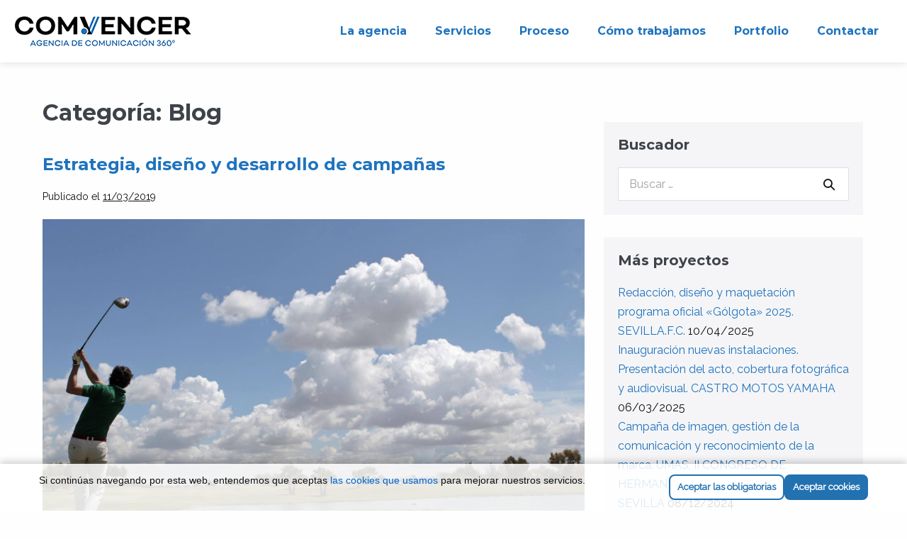

--- FILE ---
content_type: text/css
request_url: https://www.comvencer.com/wp-content/themes/comvencer/style.css
body_size: 322
content:
/*
Theme Name:   Comvencer
Description:  Page Builder Framework es es un tema de WordPress super rápido, ligero (menos de 50kb en el front-end) y muy personalizable
Author:       DRC Comunicaciones
Author URL:   http://www.doblerc.com
Template:     page-builder-framework
Version:      1.0
License:      GNU General Public License v2 or later
License URI:  http://www.gnu.org/licenses/gpl-2.0.html
Text Domain:  comvencer
*/
.wpcf7-form-control-wrap .g-recaptcha.wpcf7-recaptcha { margin: 0 0 20px; }
